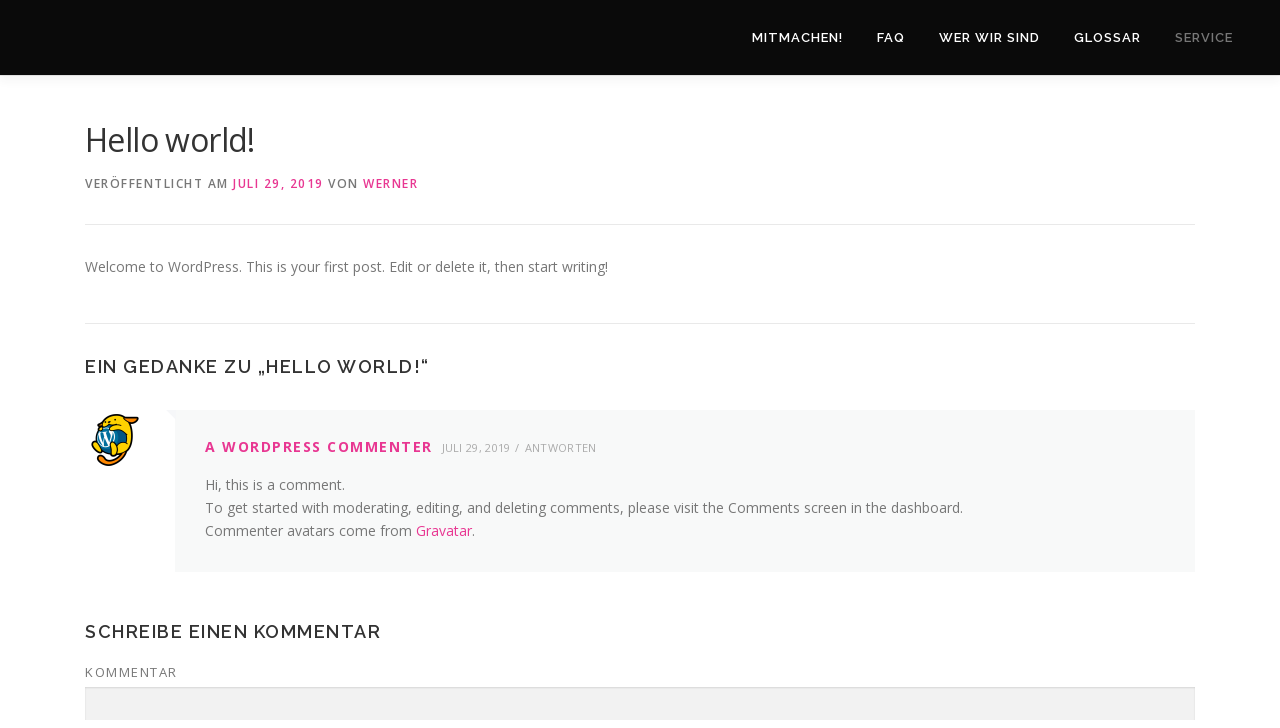

--- FILE ---
content_type: text/html; charset=UTF-8
request_url: https://solid.die-linke-muc.de/hello-world
body_size: 7757
content:
<!DOCTYPE html>
<html lang="de">
<head>
<meta charset="UTF-8">
<meta name="viewport" content="width=device-width, initial-scale=1">
<link rel="profile" href="https://gmpg.org/xfn/11">
<title>Hello world! &#8211; solid München</title>
<meta name='robots' content='max-image-preview:large' />
<link rel='dns-prefetch' href='//fonts.googleapis.com' />
<link rel='dns-prefetch' href='//s.w.org' />
<link rel="alternate" type="application/rss+xml" title="solid München &raquo; Feed" href="https://solid.die-linke-muc.de/feed" />
<link rel="alternate" type="application/rss+xml" title="solid München &raquo; Kommentar-Feed" href="https://solid.die-linke-muc.de/comments/feed" />
<link rel="alternate" type="application/rss+xml" title="solid München &raquo; Hello world! Kommentar-Feed" href="https://solid.die-linke-muc.de/hello-world/feed" />
		<script type="text/javascript">
			window._wpemojiSettings = {"baseUrl":"https:\/\/s.w.org\/images\/core\/emoji\/13.0.1\/72x72\/","ext":".png","svgUrl":"https:\/\/s.w.org\/images\/core\/emoji\/13.0.1\/svg\/","svgExt":".svg","source":{"concatemoji":"https:\/\/solid.die-linke-muc.de\/wp-includes\/js\/wp-emoji-release.min.js?ver=5.7.14"}};
			!function(e,a,t){var n,r,o,i=a.createElement("canvas"),p=i.getContext&&i.getContext("2d");function s(e,t){var a=String.fromCharCode;p.clearRect(0,0,i.width,i.height),p.fillText(a.apply(this,e),0,0);e=i.toDataURL();return p.clearRect(0,0,i.width,i.height),p.fillText(a.apply(this,t),0,0),e===i.toDataURL()}function c(e){var t=a.createElement("script");t.src=e,t.defer=t.type="text/javascript",a.getElementsByTagName("head")[0].appendChild(t)}for(o=Array("flag","emoji"),t.supports={everything:!0,everythingExceptFlag:!0},r=0;r<o.length;r++)t.supports[o[r]]=function(e){if(!p||!p.fillText)return!1;switch(p.textBaseline="top",p.font="600 32px Arial",e){case"flag":return s([127987,65039,8205,9895,65039],[127987,65039,8203,9895,65039])?!1:!s([55356,56826,55356,56819],[55356,56826,8203,55356,56819])&&!s([55356,57332,56128,56423,56128,56418,56128,56421,56128,56430,56128,56423,56128,56447],[55356,57332,8203,56128,56423,8203,56128,56418,8203,56128,56421,8203,56128,56430,8203,56128,56423,8203,56128,56447]);case"emoji":return!s([55357,56424,8205,55356,57212],[55357,56424,8203,55356,57212])}return!1}(o[r]),t.supports.everything=t.supports.everything&&t.supports[o[r]],"flag"!==o[r]&&(t.supports.everythingExceptFlag=t.supports.everythingExceptFlag&&t.supports[o[r]]);t.supports.everythingExceptFlag=t.supports.everythingExceptFlag&&!t.supports.flag,t.DOMReady=!1,t.readyCallback=function(){t.DOMReady=!0},t.supports.everything||(n=function(){t.readyCallback()},a.addEventListener?(a.addEventListener("DOMContentLoaded",n,!1),e.addEventListener("load",n,!1)):(e.attachEvent("onload",n),a.attachEvent("onreadystatechange",function(){"complete"===a.readyState&&t.readyCallback()})),(n=t.source||{}).concatemoji?c(n.concatemoji):n.wpemoji&&n.twemoji&&(c(n.twemoji),c(n.wpemoji)))}(window,document,window._wpemojiSettings);
		</script>
		<style type="text/css">
img.wp-smiley,
img.emoji {
	display: inline !important;
	border: none !important;
	box-shadow: none !important;
	height: 1em !important;
	width: 1em !important;
	margin: 0 .07em !important;
	vertical-align: -0.1em !important;
	background: none !important;
	padding: 0 !important;
}
</style>
	<link rel='stylesheet' id='wp-block-library-css'  href='https://solid.die-linke-muc.de/wp-includes/css/dist/block-library/style.min.css?ver=5.7.14' type='text/css' media='all' />
<style id='wp-block-library-inline-css' type='text/css'>
.has-text-align-justify{text-align:justify;}
</style>
<link rel='stylesheet' id='mediaelement-css'  href='https://solid.die-linke-muc.de/wp-includes/js/mediaelement/mediaelementplayer-legacy.min.css?ver=4.2.16' type='text/css' media='all' />
<link rel='stylesheet' id='wp-mediaelement-css'  href='https://solid.die-linke-muc.de/wp-includes/js/mediaelement/wp-mediaelement.min.css?ver=5.7.14' type='text/css' media='all' />
<link rel='stylesheet' id='niche-frame-css'  href='https://solid.die-linke-muc.de/wp-content/plugins/events-addon-for-elementor/assets/css/niche-frame.css?ver=1.0' type='text/css' media='all' />
<link rel='stylesheet' id='font-awesome-css'  href='https://solid.die-linke-muc.de/wp-content/plugins/elementor/assets/lib/font-awesome/css/font-awesome.min.css?ver=4.7.0' type='text/css' media='all' />
<link rel='stylesheet' id='animate-css'  href='https://solid.die-linke-muc.de/wp-content/plugins/events-addon-for-elementor/assets/css/animate.min.css?ver=3.7.2' type='text/css' media='all' />
<link rel='stylesheet' id='themify-icons-css'  href='https://solid.die-linke-muc.de/wp-content/plugins/events-addon-for-elementor/assets/css/themify-icons.min.css?ver=1.0.0' type='text/css' media='all' />
<link rel='stylesheet' id='linea-css'  href='https://solid.die-linke-muc.de/wp-content/plugins/events-addon-for-elementor/assets/css/linea.min.css?ver=1.0.0' type='text/css' media='all' />
<link rel='stylesheet' id='magnific-popup-css'  href='https://solid.die-linke-muc.de/wp-content/plugins/events-addon-for-elementor/assets/css/magnific-popup.min.css?ver=1.0' type='text/css' media='all' />
<link rel='stylesheet' id='owl-carousel-css'  href='https://solid.die-linke-muc.de/wp-content/plugins/events-addon-for-elementor/assets/css/owl.carousel.min.css?ver=2.3.4' type='text/css' media='all' />
<link rel='stylesheet' id='juxtapose-css'  href='https://solid.die-linke-muc.de/wp-content/plugins/events-addon-for-elementor/assets/css/juxtapose.css?ver=1.0' type='text/css' media='all' />
<link rel='stylesheet' id='naevents-styles-css'  href='https://solid.die-linke-muc.de/wp-content/plugins/events-addon-for-elementor/assets/css/styles.css?ver=1.8.2' type='text/css' media='all' />
<link rel='stylesheet' id='naevents-responsive-css'  href='https://solid.die-linke-muc.de/wp-content/plugins/events-addon-for-elementor/assets/css/responsive.css?ver=1.8.2' type='text/css' media='all' />
<link rel='stylesheet' id='wpforms-full-css'  href='https://solid.die-linke-muc.de/wp-content/plugins/wpforms-lite/assets/css/wpforms-full.min.css?ver=1.6.8' type='text/css' media='all' />
<link rel='stylesheet' id='921d470f8-css'  href='https://solid.die-linke-muc.de/wp-content/uploads/essential-addons-elementor/734e5f942.min.css?ver=1769480011' type='text/css' media='all' />
<link rel='stylesheet' id='onepress-fonts-css'  href='https://fonts.googleapis.com/css?family=Raleway%3A400%2C500%2C600%2C700%2C300%2C100%2C800%2C900%7COpen+Sans%3A400%2C300%2C300italic%2C400italic%2C600%2C600italic%2C700%2C700italic&#038;subset=latin%2Clatin-ext&#038;ver=2.2.4' type='text/css' media='all' />
<link rel='stylesheet' id='onepress-animate-css'  href='https://solid.die-linke-muc.de/wp-content/themes/onepress/assets/css/animate.min.css?ver=2.2.4' type='text/css' media='all' />
<link rel='stylesheet' id='onepress-fa-css'  href='https://solid.die-linke-muc.de/wp-content/themes/onepress/assets/css/font-awesome.min.css?ver=4.7.0' type='text/css' media='all' />
<link rel='stylesheet' id='onepress-bootstrap-css'  href='https://solid.die-linke-muc.de/wp-content/themes/onepress/assets/css/bootstrap.min.css?ver=2.2.4' type='text/css' media='all' />
<link rel='stylesheet' id='onepress-style-css'  href='https://solid.die-linke-muc.de/wp-content/themes/onepress/style.css?ver=5.7.14' type='text/css' media='all' />
<style id='onepress-style-inline-css' type='text/css'>
#main .video-section section.hero-slideshow-wrapper{background:transparent}.hero-slideshow-wrapper:after{position:absolute;top:0px;left:0px;width:100%;height:100%;background-color:rgba(0,0,0,0.3);display:block;content:""}.body-desktop .parallax-hero .hero-slideshow-wrapper:after{display:none!important}#parallax-hero>.parallax-bg::before{background-color:rgba(0,0,0,0.3);opacity:1}.body-desktop .parallax-hero .hero-slideshow-wrapper:after{display:none!important}a,.screen-reader-text:hover,.screen-reader-text:active,.screen-reader-text:focus,.header-social a,.onepress-menu a:hover,.onepress-menu ul li a:hover,.onepress-menu li.onepress-current-item>a,.onepress-menu ul li.current-menu-item>a,.onepress-menu>li a.menu-actived,.onepress-menu.onepress-menu-mobile li.onepress-current-item>a,.site-footer a,.site-footer .footer-social a:hover,.site-footer .btt a:hover,.highlight,#comments .comment .comment-wrapper .comment-meta .comment-time:hover,#comments .comment .comment-wrapper .comment-meta .comment-reply-link:hover,#comments .comment .comment-wrapper .comment-meta .comment-edit-link:hover,.btn-theme-primary-outline,.sidebar .widget a:hover,.section-services .service-item .service-image i,.counter_item .counter__number,.team-member .member-thumb .member-profile a:hover,.icon-background-default{color:#e83792}input[type="reset"],input[type="submit"],input[type="submit"],input[type="reset"]:hover,input[type="submit"]:hover,input[type="submit"]:hover .nav-links a:hover,.btn-theme-primary,.btn-theme-primary-outline:hover,.section-testimonials .card-theme-primary,.woocommerce #respond input#submit,.woocommerce a.button,.woocommerce button.button,.woocommerce input.button,.woocommerce button.button.alt,.pirate-forms-submit-button,.pirate-forms-submit-button:hover,input[type="reset"],input[type="submit"],input[type="submit"],.pirate-forms-submit-button,.contact-form div.wpforms-container-full .wpforms-form .wpforms-submit,.contact-form div.wpforms-container-full .wpforms-form .wpforms-submit:hover,.nav-links a:hover,.nav-links a.current,.nav-links .page-numbers:hover,.nav-links .page-numbers.current{background:#e83792}.btn-theme-primary-outline,.btn-theme-primary-outline:hover,.pricing__item:hover,.section-testimonials .card-theme-primary,.entry-content blockquote{border-color:#e83792}.page-header.page--cover .entry-title{color:rgba(12,7,2,1)}.page-header .entry-title{color:rgba(12,7,2,1)}.page-header.page--cover:before{background:rgba(232,55,146,1)}.page-header:before{background:rgba(232,55,146,1)}.site-header,.is-transparent .site-header.header-fixed{background:#0a0a0a;border-bottom:0px none}.onepress-menu>li>a{color:#ffffff}.onepress-menu>li>a:hover,.onepress-menu>li.onepress-current-item>a{color:#e83792;-webkit-transition:all 0.5s ease-in-out;-moz-transition:all 0.5s ease-in-out;-o-transition:all 0.5s ease-in-out;transition:all 0.5s ease-in-out}@media screen and (min-width:1140px){.onepress-menu>li:last-child>a{padding-right:17px}.onepress-menu>li>a:hover,.onepress-menu>li.onepress-current-item>a{background:#000000;-webkit-transition:all 0.5s ease-in-out;-moz-transition:all 0.5s ease-in-out;-o-transition:all 0.5s ease-in-out;transition:all 0.5s ease-in-out}}#nav-toggle span,#nav-toggle span::before,#nav-toggle span::after,#nav-toggle.nav-is-visible span::before,#nav-toggle.nav-is-visible span::after{background:#ffffff}#page .site-branding .site-title,#page .site-branding .site-text-logo{color:#ffffff}.site-footer .site-info{color:#dd1691}#footer-widgets{color:#fcfcfc}#footer-widgets .widget-title{color:#ffffff}#footer-widgets .sidebar .widget a:hover{color:#ffffff}.gallery-carousel .g-item{padding:0px 10px}.gallery-carousel{margin-left:-10px;margin-right:-10px}.gallery-grid .g-item,.gallery-masonry .g-item .inner{padding:10px}.gallery-grid,.gallery-masonry{margin:-10px}
</style>
<link rel='stylesheet' id='onepress-gallery-lightgallery-css'  href='https://solid.die-linke-muc.de/wp-content/themes/onepress/assets/css/lightgallery.css?ver=5.7.14' type='text/css' media='all' />
<link rel='stylesheet' id='simcal-qtip-css'  href='https://solid.die-linke-muc.de/wp-content/plugins/google-calendar-events/assets/css/vendor/jquery.qtip.min.css?ver=3.1.36' type='text/css' media='all' />
<link rel='stylesheet' id='simcal-default-calendar-grid-css'  href='https://solid.die-linke-muc.de/wp-content/plugins/google-calendar-events/assets/css/default-calendar-grid.min.css?ver=3.1.36' type='text/css' media='all' />
<link rel='stylesheet' id='simcal-default-calendar-list-css'  href='https://solid.die-linke-muc.de/wp-content/plugins/google-calendar-events/assets/css/default-calendar-list.min.css?ver=3.1.36' type='text/css' media='all' />
<link rel='stylesheet' id='jquery-lazyloadxt-spinner-css-css'  href='//solid.die-linke-muc.de/wp-content/plugins/a3-lazy-load/assets/css/jquery.lazyloadxt.spinner.css?ver=5.7.14' type='text/css' media='all' />
<link rel='stylesheet' id='jetpack_css-css'  href='https://solid.die-linke-muc.de/wp-content/plugins/jetpack/css/jetpack.css?ver=9.9.3' type='text/css' media='all' />
<script type='text/javascript' src='https://solid.die-linke-muc.de/wp-content/plugins/1and1-wordpress-assistant/js/cookies.js?ver=5.7.14' id='1and1-wp-cookies-js'></script>
<script type='text/javascript' id='jquery-core-js-extra'>
/* <![CDATA[ */
var onepress_js_settings = {"onepress_disable_animation":"0","onepress_disable_sticky_header":"0","onepress_vertical_align_menu":"0","hero_animation":"fadeIn","hero_speed":"5000","hero_fade":"500","hero_duration":"4435","hero_disable_preload":"","is_home":"","gallery_enable":"1","is_rtl":""};
/* ]]> */
</script>
<script type='text/javascript' src='https://solid.die-linke-muc.de/wp-includes/js/jquery/jquery.min.js?ver=3.5.1' id='jquery-core-js'></script>
<script type='text/javascript' src='https://solid.die-linke-muc.de/wp-includes/js/jquery/jquery-migrate.min.js?ver=3.3.2' id='jquery-migrate-js'></script>
<link rel="https://api.w.org/" href="https://solid.die-linke-muc.de/wp-json/" /><link rel="alternate" type="application/json" href="https://solid.die-linke-muc.de/wp-json/wp/v2/posts/1" /><link rel="EditURI" type="application/rsd+xml" title="RSD" href="https://solid.die-linke-muc.de/xmlrpc.php?rsd" />
<link rel="wlwmanifest" type="application/wlwmanifest+xml" href="https://solid.die-linke-muc.de/wp-includes/wlwmanifest.xml" /> 
<meta name="generator" content="WordPress 5.7.14" />
<link rel="canonical" href="https://solid.die-linke-muc.de/hello-world" />
<link rel='shortlink' href='https://solid.die-linke-muc.de/?p=1' />
<link rel="alternate" type="application/json+oembed" href="https://solid.die-linke-muc.de/wp-json/oembed/1.0/embed?url=https%3A%2F%2Fsolid.die-linke-muc.de%2Fhello-world" />
<link rel="alternate" type="text/xml+oembed" href="https://solid.die-linke-muc.de/wp-json/oembed/1.0/embed?url=https%3A%2F%2Fsolid.die-linke-muc.de%2Fhello-world&#038;format=xml" />
				<style type="text/css">
					@font-face {font-family: "Corporate S";font-display: auto;font-fallback: ;font-weight: 400;src: url(https://test.solid.dielinke-muc.de/wp-content/uploads/2019/12/CorporateS-Regular.otf) format('OpenType');} @font-face {font-family: "Rubber";font-display: auto;font-fallback: ;font-weight: 400;src: url(https://solid.die-linke-muc.de/wp-content/uploads/2020/10/RUBBBB__.ttf) format('TrueType');}				</style>
				<style type='text/css'>img#wpstats{display:none}</style>
		<link rel="pingback" href="https://solid.die-linke-muc.de/xmlrpc.php"><style type="text/css">.broken_link, a.broken_link {
	text-decoration: line-through;
}</style><link rel="icon" href="https://solid.die-linke-muc.de/wp-content/uploads/2020/10/cropped-logo-solid-klein-32x32.png" sizes="32x32" />
<link rel="icon" href="https://solid.die-linke-muc.de/wp-content/uploads/2020/10/cropped-logo-solid-klein-192x192.png" sizes="192x192" />
<link rel="apple-touch-icon" href="https://solid.die-linke-muc.de/wp-content/uploads/2020/10/cropped-logo-solid-klein-180x180.png" />
<meta name="msapplication-TileImage" content="https://solid.die-linke-muc.de/wp-content/uploads/2020/10/cropped-logo-solid-klein-270x270.png" />
</head>

<body data-rsssl=1 class="post-template-default single single-post postid-1 single-format-standard elementor-default elementor-kit-1030">
<div id="page" class="hfeed site">
	<a class="skip-link screen-reader-text" href="#content">Direkt zum Inhalt</a>
    <div id="header-section" class="h-on-top no-transparent">		<header id="masthead" class="site-header header-full-width is-sticky no-scroll no-t h-on-top" role="banner">
			<div class="container">
				<div class="site-branding">
				<div class="site-brand-inner no-logo-img no-desc"></div>				</div>
				<div class="header-right-wrapper">
					<a href="#0" id="nav-toggle">Menü<span></span></a>
					<nav id="site-navigation" class="main-navigation" role="navigation">
						<ul class="onepress-menu">
							<li id="menu-item-248" class="menu-item menu-item-type-post_type menu-item-object-page menu-item-248"><a href="https://solid.die-linke-muc.de/mitmachen">Mitmachen!</a></li>
<li id="menu-item-937" class="menu-item menu-item-type-post_type menu-item-object-page menu-item-937"><a href="https://solid.die-linke-muc.de/faq">FAQ</a></li>
<li id="menu-item-139" class="menu-item menu-item-type-post_type menu-item-object-page menu-item-139"><a href="https://solid.die-linke-muc.de/wer-wir-sind">Wer wir sind</a></li>
<li id="menu-item-1028" class="menu-item menu-item-type-post_type menu-item-object-page menu-item-1028"><a href="https://solid.die-linke-muc.de/glossar">Glossar</a></li>
<li id="menu-item-192" class="menu-item menu-item-type-custom menu-item-object-custom menu-item-has-children menu-item-192"><a>Service</a>
<ul class="sub-menu">
	<li id="menu-item-193" class="menu-item menu-item-type-post_type menu-item-object-page menu-item-193"><a href="https://solid.die-linke-muc.de/impressum">Impressum</a></li>
	<li id="menu-item-194" class="menu-item menu-item-type-post_type menu-item-object-page menu-item-194"><a href="https://solid.die-linke-muc.de/datenschutzerklaerung">Datenschutzerklärung</a></li>
</ul>
</li>
						</ul>
					</nav>
					<!-- #site-navigation -->
				</div>
			</div>
		</header><!-- #masthead -->
		</div>
	<div id="content" class="site-content">

		
		<div id="content-inside" class="container no-sidebar">
			<div id="primary" class="content-area">
				<main id="main" class="site-main" role="main">

				
					<article id="post-1" class="post-1 post type-post status-publish format-standard hentry category-uncategorized">
	<header class="entry-header">
		<h1 class="entry-title">Hello world!</h1>        		<div class="entry-meta">
			<span class="posted-on">Veröffentlicht am <a href="https://solid.die-linke-muc.de/hello-world" rel="bookmark"><time class="entry-date published updated" datetime="2019-07-29T06:46:27+00:00">Juli 29, 2019</time></a></span><span class="byline"> von <span class="author vcard"><a  rel="author" class="url fn n" href="https://solid.die-linke-muc.de/author/werner">Werner</a></span></span>		</div><!-- .entry-meta -->
        	</header><!-- .entry-header -->

    
	<div class="entry-content">
		
<p>Welcome to WordPress. This is your first post. Edit or delete it, then start writing!</p>
			</div><!-- .entry-content -->
    
    
    </article><!-- #post-## -->


					
<div id="comments" class="comments-area">

	
			<h3 class="comments-title">
			Ein Gedanke zu &#8222;<span>Hello world!</span>&#8220;		</h3>

		
		<ol class="comment-list">
				<li class="comment even thread-even depth-1" id="li-comment-1">
		<article id="comment-1" class="comment clearfix">

				<img alt='' src="//solid.die-linke-muc.de/wp-content/plugins/a3-lazy-load/assets/images/lazy_placeholder.gif" data-lazy-type="image" data-src='https://secure.gravatar.com/avatar/d7a973c7dab26985da5f961be7b74480?s=60&#038;d=mm&#038;r=g' srcset="" data-srcset='https://secure.gravatar.com/avatar/d7a973c7dab26985da5f961be7b74480?s=120&#038;d=mm&#038;r=g 2x' class='lazy lazy-hidden avatar avatar-60 photo' height='60' width='60' loading='lazy'/><noscript><img alt='' src='https://secure.gravatar.com/avatar/d7a973c7dab26985da5f961be7b74480?s=60&#038;d=mm&#038;r=g' srcset='https://secure.gravatar.com/avatar/d7a973c7dab26985da5f961be7b74480?s=120&#038;d=mm&#038;r=g 2x' class='avatar avatar-60 photo' height='60' width='60' loading='lazy'/></noscript>
			<div class="comment-wrapper">

				<header class="comment-meta comment-author vcard">
					<cite><b class="fn"><a href='https://wordpress.org/' rel='external nofollow ugc' class='url'>A WordPress Commenter</a></b> </cite><a class="comment-time" href="https://solid.die-linke-muc.de/hello-world#comment-1"><time datetime="2019-07-29T06:46:27+00:00">Juli 29, 2019</time></a><a rel='nofollow' class='comment-reply-link' href='https://solid.die-linke-muc.de/hello-world?replytocom=1#respond' data-commentid="1" data-postid="1" data-belowelement="comment-1" data-respondelement="respond" data-replyto="Auf A WordPress Commenter antworten" aria-label='Auf A WordPress Commenter antworten'>Antworten</a>				</header><!-- .comment-meta -->

					
				<div class="comment-content entry-content">
					<p>Hi, this is a comment.<br />
To get started with moderating, editing, and deleting comments, please visit the Comments screen in the dashboard.<br />
Commenter avatars come from <a href="https://gravatar.com">Gravatar</a>.</p>
									</div><!-- .comment-content -->

			</div><!--/comment-wrapper-->

		</article><!-- #comment-## -->
				</li><!-- #comment-## -->
		</ol><!-- .comment-list -->

		
	
	
		<div id="respond" class="comment-respond">
		<h3 id="reply-title" class="comment-reply-title">Schreibe einen Kommentar <small><a rel="nofollow" id="cancel-comment-reply-link" href="/hello-world#respond" style="display:none;">Antwort abbrechen</a></small></h3><form action="https://solid.die-linke-muc.de/wp-comments-post.php" method="post" id="commentform" class="comment-form" novalidate><p class="comment-notes"><span id="email-notes">Deine E-Mail-Adresse wird nicht veröffentlicht.</span> Erforderliche Felder sind mit <span class="required">*</span> markiert</p><p class="comment-form-comment"><label for="comment">Kommentar</label> <textarea autocomplete="new-password"  id="e28143f078"  name="e28143f078"   cols="45" rows="8" maxlength="65525" required="required"></textarea><textarea id="comment" aria-hidden="true" name="comment" autocomplete="new-password" style="padding:0 !important;clip:rect(1px, 1px, 1px, 1px) !important;position:absolute !important;white-space:nowrap !important;height:1px !important;width:1px !important;overflow:hidden !important;" tabindex="-1"></textarea><script data-noptimize type="text/javascript">document.getElementById("comment").setAttribute( "id", "aab016a37e51a1fc103c807a08f250f9" );document.getElementById("e28143f078").setAttribute( "id", "comment" );</script></p><p class="comment-form-author"><label for="author">Name <span class="required">*</span></label> <input id="author" name="author" type="text" value="" size="30" maxlength="245" required='required' /></p>
<p class="comment-form-email"><label for="email">E-Mail <span class="required">*</span></label> <input id="email" name="email" type="email" value="" size="30" maxlength="100" aria-describedby="email-notes" required='required' /></p>
<p class="comment-form-url"><label for="url">Website</label> <input id="url" name="url" type="url" value="" size="30" maxlength="200" /></p>
<p class="comment-form-cookies-consent"><input id="wp-comment-cookies-consent" name="wp-comment-cookies-consent" type="checkbox" value="yes" /> <label for="wp-comment-cookies-consent">Meinen Namen, meine E-Mail-Adresse und meine Website in diesem Browser für die nächste Kommentierung speichern.</label></p>
<p class="form-submit"><input name="submit" type="submit" id="submit" class="submit" value="Kommentar abschicken" /> <input type='hidden' name='comment_post_ID' value='1' id='comment_post_ID' />
<input type='hidden' name='comment_parent' id='comment_parent' value='0' />
</p><input type="hidden" id="ak_js" name="ak_js" value="73"/><textarea name="ak_hp_textarea" cols="45" rows="8" maxlength="100" style="display: none !important;"></textarea></form>	</div><!-- #respond -->
	
</div><!-- #comments -->

				
				</main><!-- #main -->
			</div><!-- #primary -->

            
		</div><!--#content-inside -->
	</div><!-- #content -->

    <footer id="colophon" class="site-footer" role="contentinfo">
        				<div class="footer-connect">
			<div class="container">
				<div class="row">
					 <div class="col-md-8 offset-md-2 col-sm-12 offset-md-0">		<div class="footer-social">
			<h5 class="follow-heading">Bleibe auf dem Laufenden</h5><div class="footer-social-icons"><a target="_blank" href="https://www.instagram.com/linksjugend.muenchen" title="Instagram"><i class="fa fa fa-instagram"></i></a><a target="_blank" href="https://twitter.com/linksjugendm" title="Twitter"><i class="fa fa fa-twitter"></i></a></div>		</div>
		</div>				</div>
			</div>
		</div>
	
        <div class="site-info">
            <div class="container">
                                    <div class="btt">
                        <a class="back-to-top" href="#page" title="Nach Oben"><i class="fa fa-angle-double-up wow flash" data-wow-duration="2s"></i></a>
                    </div>
                                		Copyright &copy; 2026 solid München		<span class="sep"> &ndash; </span>
		<a href="https://www.famethemes.com/themes/onepress">OnePress</a> Theme von FameThemes		            </div>
        </div>
        <!-- .site-info -->

    </footer><!-- #colophon -->
    </div><!-- #page -->


<div class="eael-reading-progress-wrap eael-reading-progress-wrap-global"><div class="eael-reading-progress eael-reading-progress-global eael-reading-progress-" style="height: px;background-color: ;">
                        <div class="eael-reading-progress-fill" style="height: px;background-color: ;transition: width ms ease;"></div>
                    </div></div><link rel='stylesheet' id='eael-reading-progress-css'  href='https://solid.die-linke-muc.de/wp-content/plugins/essential-addons-for-elementor-lite/assets/front-end/css/view/reading-progress.min.css?ver=4.8.1' type='text/css' media='all' />
<script type='text/javascript' src='https://solid.die-linke-muc.de/wp-includes/js/imagesloaded.min.js?ver=4.1.4' id='imagesloaded-js'></script>
<script type='text/javascript' src='https://solid.die-linke-muc.de/wp-content/plugins/events-addon-for-elementor/assets/js/jquery.magnific-popup.min.js?ver=1.1.0' id='magnific-popup-js'></script>
<script type='text/javascript' src='https://solid.die-linke-muc.de/wp-content/plugins/events-addon-for-elementor/assets/js/juxtapose.js?ver=1.1.2' id='juxtapose-js'></script>
<script type='text/javascript' src='https://solid.die-linke-muc.de/wp-content/plugins/events-addon-for-elementor/assets/js/typed.min.js?ver=2.0.11' id='typed-js'></script>
<script type='text/javascript' src='https://solid.die-linke-muc.de/wp-content/plugins/events-addon-for-elementor/assets/js/owl.carousel.min.js?ver=2.3.4' id='owl-carousel-js'></script>
<script type='text/javascript' src='https://solid.die-linke-muc.de/wp-content/plugins/events-addon-for-elementor/assets/js/jquery.countdown.min.js?ver=1.6.2' id='countdown-js'></script>
<script type='text/javascript' src='https://solid.die-linke-muc.de/wp-content/plugins/events-addon-for-elementor/assets/js/jquery.matchHeight.min.js?ver=0.7.2' id='matchheight-js'></script>
<script type='text/javascript' src='https://solid.die-linke-muc.de/wp-content/plugins/events-addon-for-elementor/assets/js/isotope.min.js?ver=3.0.1' id='isotope-js'></script>
<script type='text/javascript' src='https://solid.die-linke-muc.de/wp-content/plugins/events-addon-for-elementor/assets/js/packery-mode.pkgd.min.js?ver=2.0.1' id='packery-mode-js'></script>
<script type='text/javascript' src='https://solid.die-linke-muc.de/wp-content/plugins/events-addon-for-elementor/assets/js/theia-sticky-sidebar.min.js?ver=1.8.2' id='theia-sticky-js'></script>
<script type='text/javascript' src='https://solid.die-linke-muc.de/wp-content/plugins/events-addon-for-elementor/assets/js/scripts.js?ver=1.8.2' id='naevents-scripts-js'></script>
<script type='text/javascript' id='921d470f8-js-extra'>
/* <![CDATA[ */
var localize = {"ajaxurl":"https:\/\/solid.die-linke-muc.de\/wp-admin\/admin-ajax.php","nonce":"05a16d3ed6","i18n":{"added":"Added ","compare":"Compare","loading":"Loading..."}};
/* ]]> */
</script>
<script type='text/javascript' src='https://solid.die-linke-muc.de/wp-content/uploads/essential-addons-elementor/734e5f942.min.js?ver=1769480011' id='921d470f8-js'></script>
<script type='text/javascript' src='https://solid.die-linke-muc.de/wp-content/themes/onepress/assets/js/plugins.js?ver=2.2.4' id='onepress-js-plugins-js'></script>
<script type='text/javascript' src='https://solid.die-linke-muc.de/wp-content/themes/onepress/assets/js/bootstrap.min.js?ver=2.2.4' id='onepress-js-bootstrap-js'></script>
<script type='text/javascript' src='https://solid.die-linke-muc.de/wp-content/themes/onepress/assets/js/theme.js?ver=2.2.4' id='onepress-theme-js'></script>
<script type='text/javascript' src='https://solid.die-linke-muc.de/wp-includes/js/comment-reply.min.js?ver=5.7.14' id='comment-reply-js'></script>
<script type='text/javascript' src='https://solid.die-linke-muc.de/wp-content/plugins/google-calendar-events/assets/js/vendor/jquery.qtip.min.js?ver=3.1.36' id='simcal-qtip-js'></script>
<script type='text/javascript' src='https://solid.die-linke-muc.de/wp-content/plugins/google-calendar-events/assets/js/vendor/moment.min.js?ver=3.1.36' id='simcal-fullcal-moment-js'></script>
<script type='text/javascript' src='https://solid.die-linke-muc.de/wp-content/plugins/google-calendar-events/assets/js/vendor/moment-timezone-with-data.min.js?ver=3.1.36' id='simcal-moment-timezone-js'></script>
<script type='text/javascript' id='simcal-default-calendar-js-extra'>
/* <![CDATA[ */
var simcal_default_calendar = {"ajax_url":"\/wp-admin\/admin-ajax.php","nonce":"981439cb12","locale":"de_DE","text_dir":"ltr","months":{"full":["Januar","Februar","M\u00e4rz","April","Mai","Juni","Juli","August","September","Oktober","November","Dezember"],"short":["Jan.","Feb.","M\u00e4rz","Apr.","Mai","Juni","Juli","Aug.","Sep.","Okt.","Nov.","Dez."]},"days":{"full":["Sonntag","Montag","Dienstag","Mittwoch","Donnerstag","Freitag","Samstag"],"short":["So.","Mo.","Di.","Mi.","Do.","Fr.","Sa."]},"meridiem":{"AM":"a.m.","am":"a.m.","PM":"p.m.","pm":"p.m."}};
/* ]]> */
</script>
<script type='text/javascript' src='https://solid.die-linke-muc.de/wp-content/plugins/google-calendar-events/assets/js/default-calendar.min.js?ver=3.1.36' id='simcal-default-calendar-js'></script>
<script type='text/javascript' id='jquery-lazyloadxt-js-extra'>
/* <![CDATA[ */
var a3_lazyload_params = {"apply_images":"1","apply_videos":"1"};
/* ]]> */
</script>
<script type='text/javascript' src='//solid.die-linke-muc.de/wp-content/plugins/a3-lazy-load/assets/js/jquery.lazyloadxt.extra.min.js?ver=2.4.6' id='jquery-lazyloadxt-js'></script>
<script type='text/javascript' src='//solid.die-linke-muc.de/wp-content/plugins/a3-lazy-load/assets/js/jquery.lazyloadxt.srcset.min.js?ver=2.4.6' id='jquery-lazyloadxt-srcset-js'></script>
<script type='text/javascript' id='jquery-lazyloadxt-extend-js-extra'>
/* <![CDATA[ */
var a3_lazyload_extend_params = {"edgeY":"0","horizontal_container_classnames":""};
/* ]]> */
</script>
<script type='text/javascript' src='//solid.die-linke-muc.de/wp-content/plugins/a3-lazy-load/assets/js/jquery.lazyloadxt.extend.js?ver=2.4.6' id='jquery-lazyloadxt-extend-js'></script>
<script type='text/javascript' src='https://solid.die-linke-muc.de/wp-content/plugins/google-calendar-events/assets/js/vendor/imagesloaded.pkgd.min.js?ver=3.1.36' id='simplecalendar-imagesloaded-js'></script>
<script type='text/javascript' src='https://solid.die-linke-muc.de/wp-includes/js/wp-embed.min.js?ver=5.7.14' id='wp-embed-js'></script>
<script type='text/javascript' src='https://solid.die-linke-muc.de/wp-content/plugins/essential-addons-for-elementor-lite/assets/front-end/js/view/reading-progress.min.js?ver=4.8.1' id='eael-reading-progress-js'></script>

</body>
</html>

<!-- Page generated by LiteSpeed Cache 3.6.4 on 2026-01-27 02:13:31 -->

--- FILE ---
content_type: text/javascript
request_url: https://solid.die-linke-muc.de/wp-content/plugins/events-addon-for-elementor/assets/js/scripts.js?ver=1.8.2
body_size: 2841
content:
jQuery(document).ready(function($) {
  "use strict";
  
  //Naeep Hover Script
  $('.naeep-upcoming-day, .event-info-item, .naeep-price-item, .naeep-service-item, .naeep-news-item, .naeep-gallery-item, .naeep-contact-item, .naeep-team-item, .naeep-testimonial-item, .naeep-video-wrap, .naeep-history-item, .naeep-event-item, .naeep-ticket-item').hover (
    function() {
      $(this).addClass('naeep-hover');
    },
    function() {
      $(this).removeClass('naeep-hover');
    }
  );

  //Naeep Team Hover Script
  $('.trigger-icon').on ({
    mouseenter : function() {
      $(this).parents(".naeep-team-item").addClass('icon-trigger');
    },
    mouseleave : function() {
      $(this).parents(".naeep-team-item").removeClass('icon-trigger');
    }
  });

  //Owl Carousel Slider Script
  $('.owl-carousel').each( function() {
    var $carousel = $(this);
    var $items = ($carousel.data('items') !== undefined) ? $carousel.data('items') : 1;
    var $items_tablet = ($carousel.data('items-tablet') !== undefined) ? $carousel.data('items-tablet') : 1;
    var $items_mobile_landscape = ($carousel.data('items-mobile-landscape') !== undefined) ? $carousel.data('items-mobile-landscape') : 1;
    var $items_mobile_portrait = ($carousel.data('items-mobile-portrait') !== undefined) ? $carousel.data('items-mobile-portrait') : 1;
    $carousel.owlCarousel ({
      loop : ($carousel.data('loop') !== undefined) ? $carousel.data('loop') : true,
      items : $carousel.data('items'),
      margin : ($carousel.data('margin') !== undefined) ? $carousel.data('margin') : 0,
      dots : ($carousel.data('dots') !== undefined) ? $carousel.data('dots') : true,
      nav : ($carousel.data('nav') !== undefined) ? $carousel.data('nav') : false,
      navText : ["<div class='slider-no-current'><span class='current-no'></span><span class='total-no'></span></div><span class='current-monials'></span>", "<div class='slider-no-next'></div><span class='next-monials'></span>"],
      autoplay : ($carousel.data('autoplay') !== undefined) ? $carousel.data('autoplay') : false,
      autoplayTimeout : ($carousel.data('autoplay-timeout') !== undefined) ? $carousel.data('autoplay-timeout') : 5000,
      animateIn : ($carousel.data('animatein') !== undefined) ? $carousel.data('animatein') : false,
      animateOut : ($carousel.data('animateout') !== undefined) ? $carousel.data('animateout') : false,
      mouseDrag : ($carousel.data('mouse-drag') !== undefined) ? $carousel.data('mouse-drag') : true,
      autoWidth : ($carousel.data('auto-width') !== undefined) ? $carousel.data('auto-width') : false,
      autoHeight : ($carousel.data('auto-height') !== undefined) ? $carousel.data('auto-height') : false,
      center : ($carousel.data('center') !== undefined) ? $carousel.data('center') : false,
      responsiveClass: true,
      dotsEachNumber: true,
      smartSpeed: 600,
      autoplayHoverPause: true,
      responsive : {
        0 : {
          items : $items_mobile_portrait,
        },
        480 : {
          items : $items_mobile_landscape,
        },
        768 : {
          items : $items_tablet,
        },
        992 : {
          items : $items,
        }
      }
    });
    var totLength = $('.owl-dot', $carousel).length;
    $('.total-no', $carousel).html(totLength);
    $('.current-no', $carousel).html(totLength);
    $carousel.owlCarousel();
    $('.current-no', $carousel).html(1);
    $carousel.on('changed.owl.carousel', function(event) {
      var total_items = event.page.count;
      var currentNum = event.page.index + 1;
      $('.total-no', $carousel ).html(total_items);
      $('.current-no', $carousel).html(currentNum);
    });
  });

  // Match Height Script
  $('.naeep-item').matchHeight();

  //Naeep Masonry Script
  $('.masonry-wrap').each(function(i, gridContainer) {
    var $gridContainer = $(gridContainer);
    var $grid = $gridContainer.find('.naeep-masonry').imagesLoaded(function() {
      $grid.isotope ({
        itemSelector: '.masonry-item',
        layoutMode: 'packery',
        percentPosition: true,
        isFitWidth: true,
      })
    });
    $gridContainer.find('.masonry-filters').on('click', 'li a', function() {
      var filterValue = $(this).attr('data-filter');
      $grid.isotope ({
        filter: filterValue,
      });
    });
  });
  $('.masonry-filters').each( function( i, buttonGroup ) {
    var $buttonGroup = $(buttonGroup);
    $buttonGroup.on( 'click', 'li a', function() {
      $buttonGroup.find('.active').removeClass('active');
      $(this).addClass('active');
    });
  });

  //Naeep Popup Picture Script
  $('.naeep-popup').magnificPopup ({
    delegate: 'a',
    type: 'image',
    closeOnContentClick: false,
    closeBtnInside: false,
    mainClass: 'mfp-with-zoom mfp-img-mobile',
    closeMarkup:'<div class="mfp-close" title="%title%"></div>',
    image: {
      verticalFit: true,
      titleSrc: function(item) {
        return item.el.attr('title') + ' &middot; <a class="image-source-link" href="'+item.el.attr('data-source')+'" target="_blank">image source</a>';
      }
    },
    gallery: {
      enabled: true,
      arrowMarkup:'<div title="%title%" class="mfp-arrow mfp-arrow-%dir%"></div>',
    },
    zoom: {
      enabled: true,
      duration: 300,
      opener: function(element) {
        return element.find('*');
      }
    }
  });

  //Naeep Magnific Popup Video Script
  $('.naeep-popup-video').magnificPopup ({
    mainClass: 'mfp-fade',
    type: 'iframe',
    closeMarkup:'<div class="mfp-close" title="%title%"></div>',
    iframe: {
      patterns: {
        youtube: {
          index: 'youtube.com/', 
          id: function(url) {        
            var m = url.match(/[\\?\\&]v=([^\\?\\&]+)/);
            if ( !m || !m[1] ) return null;
            return m[1];
          },
          src: 'https://www.youtube.com/embed/%id%?autoplay=1'
        },
        vimeo: {
          index: 'vimeo.com/', 
          id: function(url) {        
            var m = url.match(/(https?:\/\/)?(www.)?(player.)?vimeo.com\/([a-z]*\/)*([0-9]{6,11})[?]?.*/);
            if ( !m || !m[5] ) return null;
            return m[5];
          },
          src: 'https://player.vimeo.com/video/%id%?autoplay=1'
        },
        dailymotion: {
          index: 'dailymotion.com/',
          id: function(url) {        
            var m = url.match(/^.+dailymotion.com\/(video|hub)\/([^_]+)[^#]*(#video=([^_&]+))?/);
            if ( !m || !m[2] ) return null;
            return m[2];
          },
          src: 'https://iframespot.blogspot.com/ncr/?m=0&type=dv&url=https%3A%2F%2Fwww.dailymotion.com%2Fembed%2Fvideo%2F%id%%3Fapi%3D0%26autoplay%3D1%26info%3D0%26logo%3D0%26social%3D0%26related%3D0'
        }
      }
    }
  });
  if ($('div').hasClass('naeep-popup')) {
    $('.naeep-popup').find('a').attr("data-elementor-open-lightbox","no");
  }
  //Naeep Add Class In Previous Items
  $('.naeep-process-item').hover(function() {
    $(this).prevAll('.naeep-process-item').toggleClass('process-done');
    $(this).toggleClass('process-done');
  });

  //Naeep Countdown Script
  $('.naeep-countdown.static, .naeep-countdown.dynamic').each( function() {
    var $countdown = $(this);
    var date = $countdown.data("date");
    var format = $countdown.data("format");
    var count_format = format ? format : 'dHMS';
    // Plural Labels
    var years = $countdown.data("years");
    var months = $countdown.data("months");
    var weeks = $countdown.data("weeks");
    var days = $countdown.data("days");
    var hours = $countdown.data("hours");
    var minutes = $countdown.data("minutes");
    var seconds = $countdown.data("seconds");
    // Singular Labels
    var year = $countdown.data("year");
    var month = $countdown.data("month");
    var week = $countdown.data("week");
    var day = $countdown.data("day");
    var hour = $countdown.data("hour");
    var minute = $countdown.data("minute");
    var second = $countdown.data("second");

    var austDay = new Date();
    austDay = new Date(date);

    $countdown.countdown({
      until: austDay,
      labels: [years,months,weeks,days,hours,minutes,seconds],
      labels1: [year,month,week,day,hour,minute,second],
      format: count_format,
    });
  });

  // Naeep Fake COuntdown Script
  $('.naeep-countdown.fake').each( function() {
    var $countdown = $(this);
    var date = $countdown.data("date");
    var today = new Date();
    var newdate = new Date();
    newdate.setDate(today.getDate() + date);
    var mm = today.getMonth() + 1; //January is 0!
    var yyyy = today.getFullYear();
    today =  new Date(newdate);

    // Plural Labels
    var years = $countdown.data("years");
    var months = $countdown.data("months");
    var weeks = $countdown.data("weeks");
    var days = $countdown.data("days");
    var hours = $countdown.data("hours");
    var minutes = $countdown.data("minutes");
    var seconds = $countdown.data("seconds");
    // Singular Labels
    var year = $countdown.data("year");
    var month = $countdown.data("month");
    var week = $countdown.data("week");
    var day = $countdown.data("day");
    var hour = $countdown.data("hour");
    var minute = $countdown.data("minute");
    var second = $countdown.data("second");

    $('.naeep-countdown.fake').countdown({
      until: today,
      labels: [years,months,weeks,days,hours,minutes,seconds],
      labels1: [year,month,week,day,hour,minute,second],
    });
  });

  $('.naeep-tab-links a').on('click', function(e) {
    var currentAttrValue = $(this).attr('href');

    // Show/Hide Tabs
    $('.naeep-tab-content ' + currentAttrValue).fadeIn(400).siblings().hide().stop(true, true);

    // Change/remove current tab to active
    $(this).parent('li').addClass('active').siblings().removeClass('active');

    // Match Height Script
    $('.naeep-item').matchHeight();

    e.preventDefault();
  });

  setTimeout(function() {
    $('.naeep-cta').addClass('active');
  }, 6000);
  $('.cta-close').click(function() {
    $('.naeep-cta').fadeOut('normal', function() {
      $(this).remove();
      $('.naeep-cta').removeClass('active');
    });
  });

  $(window).load(function() {
    if($('div').hasClass('swiper-slides')) {
      $('.swiper-slides').each(function (index) {
        //Fame Swiper Slider Script
        var animEndEv = 'webkitAnimationEnd animationend';
        var swipermw = $('.swiper-container.swiper-mousewheel').length ? true : false;
        var swiperkb = $('.swiper-container.swiper-keyboard').length ? true : false;
        var swipercentered = $('.swiper-container.swiper-center').length ? true : false;
        var swiperautoplay = $('.swiper-container').data('autoplay');
        var swiperloop = $('.swiper-container').data('loop');
        var swipermousedrag = $('.swiper-container').data('mousedrag');
        var swipereffect = $('.swiper-container').data('effect');
        var swiperclikable = $('.swiper-container').data('clickpage');
        var swiperspeed = $('.swiper-container').data('speed');

        //Fame Swiper Slides Script
        var swiper = new Swiper($(this), {
          autoplay: swiperautoplay,
          effect: swipereffect,
          speed: swiperspeed,
          loop: swiperloop,
          paginationClickable: swiperclikable,
          watchSlidesProgress: true,
          simulateTouch: swipermousedrag,
          pagination: {
            el: '.swiper-pagination',
            clickable: true,
          },
          navigation: {
            nextEl: '.swiper-button-next',
            prevEl: '.swiper-button-prev',
          },
          mousewheelControl: swipermw,
          keyboardControl: swiperkb,
        });
        swiper.on('slideChange', function (s) {
          var currentSlide = $(swiper.slides[swiper.activeIndex]);
            var elems = currentSlide.find('.animated')
            elems.each(function() {
              var $this = $(this);
              var animationType = $this.data('animation');
              $this.addClass(animationType, 100).on(animEndEv, function() {
                $this.removeClass(animationType);
              });
            });
        });
      });
    }
  });

  //Sticky Sidebar Script
  $('.proeep-sticky-sidebar').theiaStickySidebar ({
    additionalMarginTop: 150,
  });

});